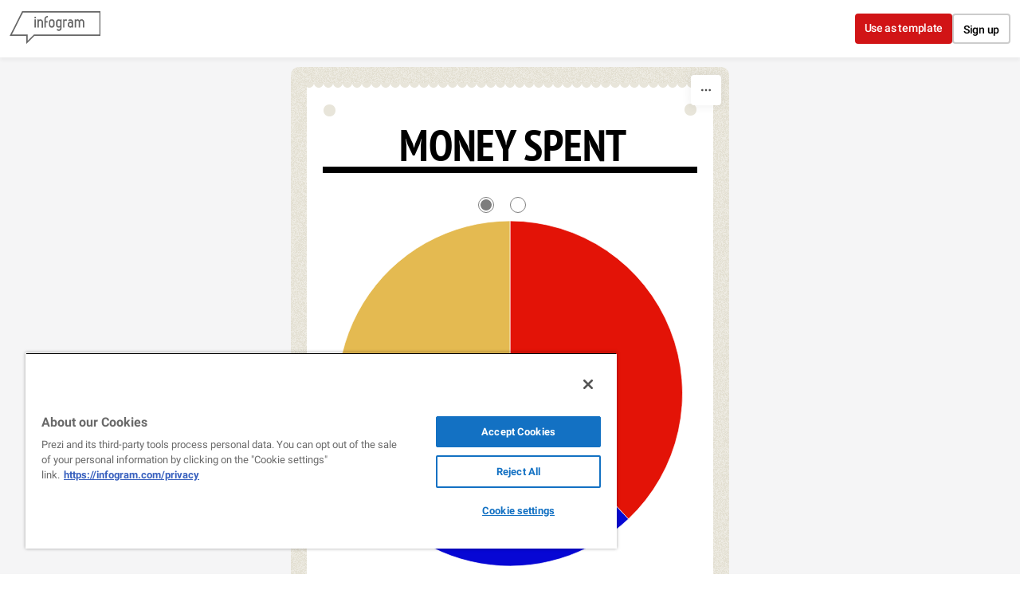

--- FILE ---
content_type: text/css; charset=utf-8
request_url: https://infogram.com/api/stylesheets/32
body_size: 1339
content:
.chart *{line-height:normal}.moveable{margin-bottom:20px!important}.capture-mode .moveable_w:last-child .moveable:last-child,.download-mode .moveable_w:last-child .moveable:last-child,.embed-mode .moveable_w:last-child .moveable:last-child,.web-mode .moveable_w:last-child .moveable:last-child{margin-bottom:0!important}.ig-separator{margin-bottom:0!important;margin-top:-20px;padding-bottom:20px;padding-top:20px}.video{padding-bottom:75%;height:0}.video iframe{border:0;width:100%;height:100%;position:absolute;top:0;left:0}.ig-items{margin:20px;padding-top:50px}svg .igc-pie-center-text .igc-pie-center-text-node{font-family:'PT Sans Narrow','Arial Narrow';font-size:24px;fill:#626262;font-weight:400;font-style:normal}svg .igc-wc-node{cursor:default}.igc-treemap-node-text-name{font-family:PT Sans Narrow;font-weight:700}.igc-treemap-node-text-value{font-family:PT Sans Narrow}.igc-sheets .igc-sheet .igc-sheet-ico,.igc-sheets .igc-sheet:hover .igc-sheet-ico{border-color:#7d7d7d}.igc-sheets .igc-sheet .igc-sheet-label,.igc-sheets .igc-sheet.active .igc-sheet-label,.igc-sheets .igc-sheet:hover .igc-sheet-label{color:#7d7d7d}.igc-sheet .igc-sheet-ico,.igc-sheet.active .igc-sheet-ico{background:0 0}.igc-sheets .igc-sheet.active .igc-sheet-ico::after,.igc-sheets .igc-sheet:hover .igc-sheet-ico::after{height:14px;width:14px;left:2px;top:2px;background:#7d7d7d}.igc-textual-figure{font-size:45px}.igc-table-scroll{background:#eee}.igc-table .igc-table-cell{font-size:16px;font-family:PT Sans Narrow;font-weight:700}.igc-table .igc-table-header{font-size:16px;font-family:PT Sans Narrow;font-weight:700}#madewith a,#madewith a:active,#madewith a:hover,#madewith a:link,#madewith a:visited{color:#000!important}.sep{width:100%;background-image:url(/i/asketic01/sturis-2.png),url(/i/asketic01/sturis-3.png);background-position:0 0,right 0;background-repeat:no-repeat;height:24px}.sep .inner{height:11px;border-bottom:1px dashed #464646;margin-top:10px;margin-left:20px;margin-right:20px}.ig-container{background:url(https://cdn.jifo.co/i/templates/32/background-light.png)}.ig-items{padding-bottom:20px;padding-left:20px;padding-right:20px;margin:20px;background:#fff}.ig-items:before{content:'';height:8px;width:100%;position:absolute;left:0;top:0;background:#e8e5da url(https://cdn.jifo.co/i/templates/32/curve-fff.svg) center top repeat-x}.ig-container:after,.ig-items:after{content:''!important;display:block!important;position:absolute;right:21px;top:26px;background:#e8e5da;width:15px;height:15px;border-radius:20px}.ig-container:after{left:41px;top:47px;right:auto}.headline{font-family:PT Sans Narrow;font-weight:700;font-size:55px;text-transform:uppercase;color:#000;border-bottom:8px solid #000;line-height:65px}.chart-title{font-family:PT Sans Narrow;font-weight:700;font-size:36px;color:#000;border-bottom:4px solid #000}.bodytext{font-family:Verdana;font-weight:400;font-size:14px;color:#000}.quote{padding:20px;font-family:PT Serif;font-style:italic;font-size:30px;color:#fff;text-align:center;background:#000}.quotetitle{font-size:24px}.quote:after{content:'';position:absolute;left:0;top:50%;margin-top:-13px;width:13px;height:27px;background:url(https://cdn.jifo.co/i/templates/32/left-fff.svg)}.quote:before{content:'';background:url(https://cdn.jifo.co/i/templates/32/right-fff.svg);position:absolute;top:50%;margin-top:-13px;width:13px;height:27px;right:0}.headline.active:hover{color:#e84f2c}#madewith.active a:hover{color:#e84f2c!important}.titlepopup1,.titlepopup2{border-color:#e84f2c}.shrink .chart>.inner{padding-left:10px;padding-right:10px}.ig-separator-line{background:rgba(125,125,125,.5)}.heatmap-legend{background:rgba(255,255,255,.7)}.heatmap-label,.heatmap-legend-item{color:#7d7d7d;font-size:11px;font-family:PT Sans}.igc-graph-pie-piece{stroke:rgba(255,255,255,0.7)}.igc-tabs .igc-tab-active{background:#fff}.igc-tabs .igc-tab .igc-tab-content,.igc-tabs .igc-tab.icon-down:after{font-family:PT Sans Narrow;color:#000;font-weight:400}.igc-tab-switcher,.igc-tabs .igc-tab{color:#000}.igc-tabs.igc-tabs-dropdown .igc-tab-name{font-family:PT Sans Narrow;color:#000}.captiontext{font-family:PT Sans Narrow;color:#000;font-weight:400}.captiontext .innertext{line-height:1.5}.igc-table-search{color:#6f6f6f;font-size:16px;font-weight:400;font-family:PT Sans Narrow}#footer{margin-left:20px;margin-right:20px}.bodytext .innertext a,.bodytext .innertext a:visited{color:#00e}

--- FILE ---
content_type: image/svg+xml
request_url: https://cdn.jifo.co/i/templates/32/left-fff.svg
body_size: -193
content:
<?xml version="1.0" encoding="utf-8"?>
<svg version="1.1" id="Layer_1" xmlns="http://www.w3.org/2000/svg" xmlns:xlink="http://www.w3.org/1999/xlink" x="0px" y="0px"
	 viewBox="0 0 13.00232 26.1958" enable-background="new 0 0 13.00232 26.1958" xml:space="preserve">
<path fill="#fff" d="M13.00232,13.11725v0.00745c-7.18622,0.04083-13,5.87537-13,13.07111l0-26.10388
	C0.02734,7.26721,5.83044,13.0777,13.00232,13.11725z M0,0.04596c0,0.0155,0.00226,0.03046,0.00232,0.04596V0
	C0.00226,0.0155,0,0.03046,0,0.04596z"/>
</svg>
